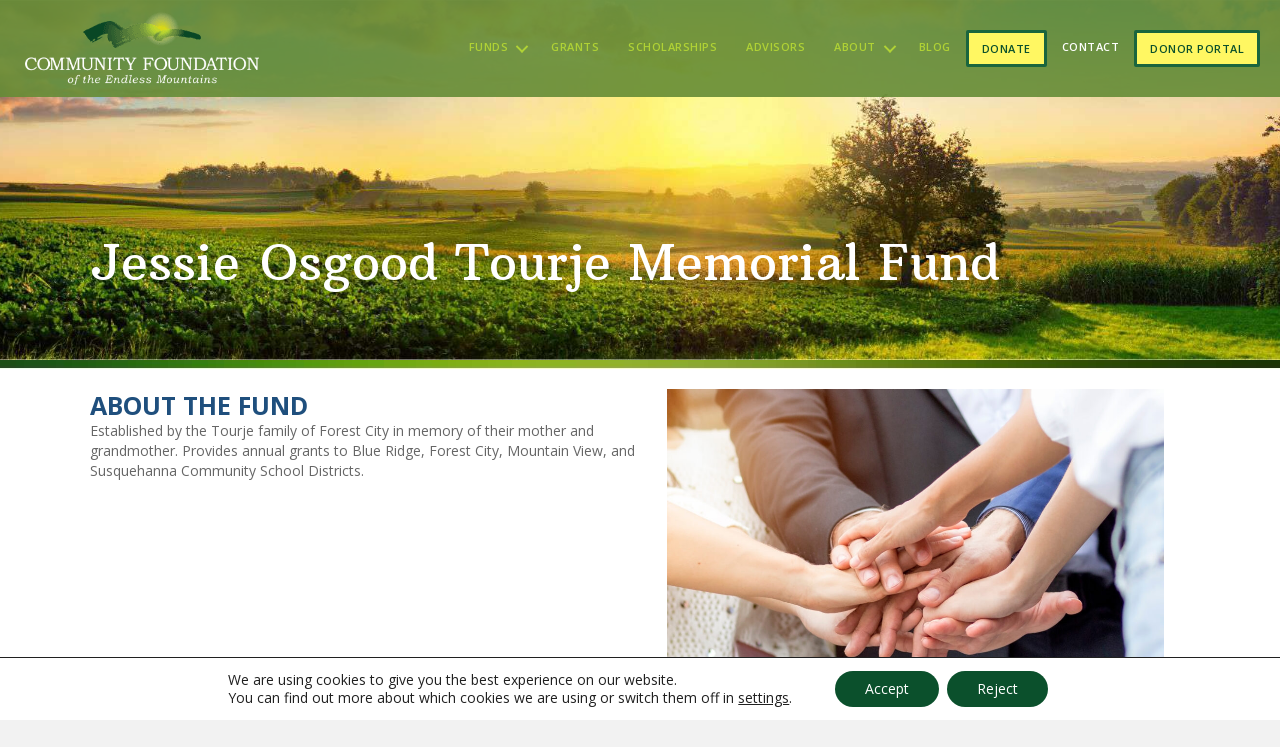

--- FILE ---
content_type: text/html; charset=utf-8
request_url: https://www.google.com/recaptcha/api2/anchor?ar=1&k=6Ldqoo4dAAAAABf6ycQ5UX8OypOwrwbjGjaGqMMN&co=aHR0cHM6Ly9jb21tdW5pdHktZm91bmRhdGlvbi5vcmc6NDQz&hl=en&v=PoyoqOPhxBO7pBk68S4YbpHZ&theme=light&size=normal&anchor-ms=20000&execute-ms=30000&cb=qr168kd36nvd
body_size: 49265
content:
<!DOCTYPE HTML><html dir="ltr" lang="en"><head><meta http-equiv="Content-Type" content="text/html; charset=UTF-8">
<meta http-equiv="X-UA-Compatible" content="IE=edge">
<title>reCAPTCHA</title>
<style type="text/css">
/* cyrillic-ext */
@font-face {
  font-family: 'Roboto';
  font-style: normal;
  font-weight: 400;
  font-stretch: 100%;
  src: url(//fonts.gstatic.com/s/roboto/v48/KFO7CnqEu92Fr1ME7kSn66aGLdTylUAMa3GUBHMdazTgWw.woff2) format('woff2');
  unicode-range: U+0460-052F, U+1C80-1C8A, U+20B4, U+2DE0-2DFF, U+A640-A69F, U+FE2E-FE2F;
}
/* cyrillic */
@font-face {
  font-family: 'Roboto';
  font-style: normal;
  font-weight: 400;
  font-stretch: 100%;
  src: url(//fonts.gstatic.com/s/roboto/v48/KFO7CnqEu92Fr1ME7kSn66aGLdTylUAMa3iUBHMdazTgWw.woff2) format('woff2');
  unicode-range: U+0301, U+0400-045F, U+0490-0491, U+04B0-04B1, U+2116;
}
/* greek-ext */
@font-face {
  font-family: 'Roboto';
  font-style: normal;
  font-weight: 400;
  font-stretch: 100%;
  src: url(//fonts.gstatic.com/s/roboto/v48/KFO7CnqEu92Fr1ME7kSn66aGLdTylUAMa3CUBHMdazTgWw.woff2) format('woff2');
  unicode-range: U+1F00-1FFF;
}
/* greek */
@font-face {
  font-family: 'Roboto';
  font-style: normal;
  font-weight: 400;
  font-stretch: 100%;
  src: url(//fonts.gstatic.com/s/roboto/v48/KFO7CnqEu92Fr1ME7kSn66aGLdTylUAMa3-UBHMdazTgWw.woff2) format('woff2');
  unicode-range: U+0370-0377, U+037A-037F, U+0384-038A, U+038C, U+038E-03A1, U+03A3-03FF;
}
/* math */
@font-face {
  font-family: 'Roboto';
  font-style: normal;
  font-weight: 400;
  font-stretch: 100%;
  src: url(//fonts.gstatic.com/s/roboto/v48/KFO7CnqEu92Fr1ME7kSn66aGLdTylUAMawCUBHMdazTgWw.woff2) format('woff2');
  unicode-range: U+0302-0303, U+0305, U+0307-0308, U+0310, U+0312, U+0315, U+031A, U+0326-0327, U+032C, U+032F-0330, U+0332-0333, U+0338, U+033A, U+0346, U+034D, U+0391-03A1, U+03A3-03A9, U+03B1-03C9, U+03D1, U+03D5-03D6, U+03F0-03F1, U+03F4-03F5, U+2016-2017, U+2034-2038, U+203C, U+2040, U+2043, U+2047, U+2050, U+2057, U+205F, U+2070-2071, U+2074-208E, U+2090-209C, U+20D0-20DC, U+20E1, U+20E5-20EF, U+2100-2112, U+2114-2115, U+2117-2121, U+2123-214F, U+2190, U+2192, U+2194-21AE, U+21B0-21E5, U+21F1-21F2, U+21F4-2211, U+2213-2214, U+2216-22FF, U+2308-230B, U+2310, U+2319, U+231C-2321, U+2336-237A, U+237C, U+2395, U+239B-23B7, U+23D0, U+23DC-23E1, U+2474-2475, U+25AF, U+25B3, U+25B7, U+25BD, U+25C1, U+25CA, U+25CC, U+25FB, U+266D-266F, U+27C0-27FF, U+2900-2AFF, U+2B0E-2B11, U+2B30-2B4C, U+2BFE, U+3030, U+FF5B, U+FF5D, U+1D400-1D7FF, U+1EE00-1EEFF;
}
/* symbols */
@font-face {
  font-family: 'Roboto';
  font-style: normal;
  font-weight: 400;
  font-stretch: 100%;
  src: url(//fonts.gstatic.com/s/roboto/v48/KFO7CnqEu92Fr1ME7kSn66aGLdTylUAMaxKUBHMdazTgWw.woff2) format('woff2');
  unicode-range: U+0001-000C, U+000E-001F, U+007F-009F, U+20DD-20E0, U+20E2-20E4, U+2150-218F, U+2190, U+2192, U+2194-2199, U+21AF, U+21E6-21F0, U+21F3, U+2218-2219, U+2299, U+22C4-22C6, U+2300-243F, U+2440-244A, U+2460-24FF, U+25A0-27BF, U+2800-28FF, U+2921-2922, U+2981, U+29BF, U+29EB, U+2B00-2BFF, U+4DC0-4DFF, U+FFF9-FFFB, U+10140-1018E, U+10190-1019C, U+101A0, U+101D0-101FD, U+102E0-102FB, U+10E60-10E7E, U+1D2C0-1D2D3, U+1D2E0-1D37F, U+1F000-1F0FF, U+1F100-1F1AD, U+1F1E6-1F1FF, U+1F30D-1F30F, U+1F315, U+1F31C, U+1F31E, U+1F320-1F32C, U+1F336, U+1F378, U+1F37D, U+1F382, U+1F393-1F39F, U+1F3A7-1F3A8, U+1F3AC-1F3AF, U+1F3C2, U+1F3C4-1F3C6, U+1F3CA-1F3CE, U+1F3D4-1F3E0, U+1F3ED, U+1F3F1-1F3F3, U+1F3F5-1F3F7, U+1F408, U+1F415, U+1F41F, U+1F426, U+1F43F, U+1F441-1F442, U+1F444, U+1F446-1F449, U+1F44C-1F44E, U+1F453, U+1F46A, U+1F47D, U+1F4A3, U+1F4B0, U+1F4B3, U+1F4B9, U+1F4BB, U+1F4BF, U+1F4C8-1F4CB, U+1F4D6, U+1F4DA, U+1F4DF, U+1F4E3-1F4E6, U+1F4EA-1F4ED, U+1F4F7, U+1F4F9-1F4FB, U+1F4FD-1F4FE, U+1F503, U+1F507-1F50B, U+1F50D, U+1F512-1F513, U+1F53E-1F54A, U+1F54F-1F5FA, U+1F610, U+1F650-1F67F, U+1F687, U+1F68D, U+1F691, U+1F694, U+1F698, U+1F6AD, U+1F6B2, U+1F6B9-1F6BA, U+1F6BC, U+1F6C6-1F6CF, U+1F6D3-1F6D7, U+1F6E0-1F6EA, U+1F6F0-1F6F3, U+1F6F7-1F6FC, U+1F700-1F7FF, U+1F800-1F80B, U+1F810-1F847, U+1F850-1F859, U+1F860-1F887, U+1F890-1F8AD, U+1F8B0-1F8BB, U+1F8C0-1F8C1, U+1F900-1F90B, U+1F93B, U+1F946, U+1F984, U+1F996, U+1F9E9, U+1FA00-1FA6F, U+1FA70-1FA7C, U+1FA80-1FA89, U+1FA8F-1FAC6, U+1FACE-1FADC, U+1FADF-1FAE9, U+1FAF0-1FAF8, U+1FB00-1FBFF;
}
/* vietnamese */
@font-face {
  font-family: 'Roboto';
  font-style: normal;
  font-weight: 400;
  font-stretch: 100%;
  src: url(//fonts.gstatic.com/s/roboto/v48/KFO7CnqEu92Fr1ME7kSn66aGLdTylUAMa3OUBHMdazTgWw.woff2) format('woff2');
  unicode-range: U+0102-0103, U+0110-0111, U+0128-0129, U+0168-0169, U+01A0-01A1, U+01AF-01B0, U+0300-0301, U+0303-0304, U+0308-0309, U+0323, U+0329, U+1EA0-1EF9, U+20AB;
}
/* latin-ext */
@font-face {
  font-family: 'Roboto';
  font-style: normal;
  font-weight: 400;
  font-stretch: 100%;
  src: url(//fonts.gstatic.com/s/roboto/v48/KFO7CnqEu92Fr1ME7kSn66aGLdTylUAMa3KUBHMdazTgWw.woff2) format('woff2');
  unicode-range: U+0100-02BA, U+02BD-02C5, U+02C7-02CC, U+02CE-02D7, U+02DD-02FF, U+0304, U+0308, U+0329, U+1D00-1DBF, U+1E00-1E9F, U+1EF2-1EFF, U+2020, U+20A0-20AB, U+20AD-20C0, U+2113, U+2C60-2C7F, U+A720-A7FF;
}
/* latin */
@font-face {
  font-family: 'Roboto';
  font-style: normal;
  font-weight: 400;
  font-stretch: 100%;
  src: url(//fonts.gstatic.com/s/roboto/v48/KFO7CnqEu92Fr1ME7kSn66aGLdTylUAMa3yUBHMdazQ.woff2) format('woff2');
  unicode-range: U+0000-00FF, U+0131, U+0152-0153, U+02BB-02BC, U+02C6, U+02DA, U+02DC, U+0304, U+0308, U+0329, U+2000-206F, U+20AC, U+2122, U+2191, U+2193, U+2212, U+2215, U+FEFF, U+FFFD;
}
/* cyrillic-ext */
@font-face {
  font-family: 'Roboto';
  font-style: normal;
  font-weight: 500;
  font-stretch: 100%;
  src: url(//fonts.gstatic.com/s/roboto/v48/KFO7CnqEu92Fr1ME7kSn66aGLdTylUAMa3GUBHMdazTgWw.woff2) format('woff2');
  unicode-range: U+0460-052F, U+1C80-1C8A, U+20B4, U+2DE0-2DFF, U+A640-A69F, U+FE2E-FE2F;
}
/* cyrillic */
@font-face {
  font-family: 'Roboto';
  font-style: normal;
  font-weight: 500;
  font-stretch: 100%;
  src: url(//fonts.gstatic.com/s/roboto/v48/KFO7CnqEu92Fr1ME7kSn66aGLdTylUAMa3iUBHMdazTgWw.woff2) format('woff2');
  unicode-range: U+0301, U+0400-045F, U+0490-0491, U+04B0-04B1, U+2116;
}
/* greek-ext */
@font-face {
  font-family: 'Roboto';
  font-style: normal;
  font-weight: 500;
  font-stretch: 100%;
  src: url(//fonts.gstatic.com/s/roboto/v48/KFO7CnqEu92Fr1ME7kSn66aGLdTylUAMa3CUBHMdazTgWw.woff2) format('woff2');
  unicode-range: U+1F00-1FFF;
}
/* greek */
@font-face {
  font-family: 'Roboto';
  font-style: normal;
  font-weight: 500;
  font-stretch: 100%;
  src: url(//fonts.gstatic.com/s/roboto/v48/KFO7CnqEu92Fr1ME7kSn66aGLdTylUAMa3-UBHMdazTgWw.woff2) format('woff2');
  unicode-range: U+0370-0377, U+037A-037F, U+0384-038A, U+038C, U+038E-03A1, U+03A3-03FF;
}
/* math */
@font-face {
  font-family: 'Roboto';
  font-style: normal;
  font-weight: 500;
  font-stretch: 100%;
  src: url(//fonts.gstatic.com/s/roboto/v48/KFO7CnqEu92Fr1ME7kSn66aGLdTylUAMawCUBHMdazTgWw.woff2) format('woff2');
  unicode-range: U+0302-0303, U+0305, U+0307-0308, U+0310, U+0312, U+0315, U+031A, U+0326-0327, U+032C, U+032F-0330, U+0332-0333, U+0338, U+033A, U+0346, U+034D, U+0391-03A1, U+03A3-03A9, U+03B1-03C9, U+03D1, U+03D5-03D6, U+03F0-03F1, U+03F4-03F5, U+2016-2017, U+2034-2038, U+203C, U+2040, U+2043, U+2047, U+2050, U+2057, U+205F, U+2070-2071, U+2074-208E, U+2090-209C, U+20D0-20DC, U+20E1, U+20E5-20EF, U+2100-2112, U+2114-2115, U+2117-2121, U+2123-214F, U+2190, U+2192, U+2194-21AE, U+21B0-21E5, U+21F1-21F2, U+21F4-2211, U+2213-2214, U+2216-22FF, U+2308-230B, U+2310, U+2319, U+231C-2321, U+2336-237A, U+237C, U+2395, U+239B-23B7, U+23D0, U+23DC-23E1, U+2474-2475, U+25AF, U+25B3, U+25B7, U+25BD, U+25C1, U+25CA, U+25CC, U+25FB, U+266D-266F, U+27C0-27FF, U+2900-2AFF, U+2B0E-2B11, U+2B30-2B4C, U+2BFE, U+3030, U+FF5B, U+FF5D, U+1D400-1D7FF, U+1EE00-1EEFF;
}
/* symbols */
@font-face {
  font-family: 'Roboto';
  font-style: normal;
  font-weight: 500;
  font-stretch: 100%;
  src: url(//fonts.gstatic.com/s/roboto/v48/KFO7CnqEu92Fr1ME7kSn66aGLdTylUAMaxKUBHMdazTgWw.woff2) format('woff2');
  unicode-range: U+0001-000C, U+000E-001F, U+007F-009F, U+20DD-20E0, U+20E2-20E4, U+2150-218F, U+2190, U+2192, U+2194-2199, U+21AF, U+21E6-21F0, U+21F3, U+2218-2219, U+2299, U+22C4-22C6, U+2300-243F, U+2440-244A, U+2460-24FF, U+25A0-27BF, U+2800-28FF, U+2921-2922, U+2981, U+29BF, U+29EB, U+2B00-2BFF, U+4DC0-4DFF, U+FFF9-FFFB, U+10140-1018E, U+10190-1019C, U+101A0, U+101D0-101FD, U+102E0-102FB, U+10E60-10E7E, U+1D2C0-1D2D3, U+1D2E0-1D37F, U+1F000-1F0FF, U+1F100-1F1AD, U+1F1E6-1F1FF, U+1F30D-1F30F, U+1F315, U+1F31C, U+1F31E, U+1F320-1F32C, U+1F336, U+1F378, U+1F37D, U+1F382, U+1F393-1F39F, U+1F3A7-1F3A8, U+1F3AC-1F3AF, U+1F3C2, U+1F3C4-1F3C6, U+1F3CA-1F3CE, U+1F3D4-1F3E0, U+1F3ED, U+1F3F1-1F3F3, U+1F3F5-1F3F7, U+1F408, U+1F415, U+1F41F, U+1F426, U+1F43F, U+1F441-1F442, U+1F444, U+1F446-1F449, U+1F44C-1F44E, U+1F453, U+1F46A, U+1F47D, U+1F4A3, U+1F4B0, U+1F4B3, U+1F4B9, U+1F4BB, U+1F4BF, U+1F4C8-1F4CB, U+1F4D6, U+1F4DA, U+1F4DF, U+1F4E3-1F4E6, U+1F4EA-1F4ED, U+1F4F7, U+1F4F9-1F4FB, U+1F4FD-1F4FE, U+1F503, U+1F507-1F50B, U+1F50D, U+1F512-1F513, U+1F53E-1F54A, U+1F54F-1F5FA, U+1F610, U+1F650-1F67F, U+1F687, U+1F68D, U+1F691, U+1F694, U+1F698, U+1F6AD, U+1F6B2, U+1F6B9-1F6BA, U+1F6BC, U+1F6C6-1F6CF, U+1F6D3-1F6D7, U+1F6E0-1F6EA, U+1F6F0-1F6F3, U+1F6F7-1F6FC, U+1F700-1F7FF, U+1F800-1F80B, U+1F810-1F847, U+1F850-1F859, U+1F860-1F887, U+1F890-1F8AD, U+1F8B0-1F8BB, U+1F8C0-1F8C1, U+1F900-1F90B, U+1F93B, U+1F946, U+1F984, U+1F996, U+1F9E9, U+1FA00-1FA6F, U+1FA70-1FA7C, U+1FA80-1FA89, U+1FA8F-1FAC6, U+1FACE-1FADC, U+1FADF-1FAE9, U+1FAF0-1FAF8, U+1FB00-1FBFF;
}
/* vietnamese */
@font-face {
  font-family: 'Roboto';
  font-style: normal;
  font-weight: 500;
  font-stretch: 100%;
  src: url(//fonts.gstatic.com/s/roboto/v48/KFO7CnqEu92Fr1ME7kSn66aGLdTylUAMa3OUBHMdazTgWw.woff2) format('woff2');
  unicode-range: U+0102-0103, U+0110-0111, U+0128-0129, U+0168-0169, U+01A0-01A1, U+01AF-01B0, U+0300-0301, U+0303-0304, U+0308-0309, U+0323, U+0329, U+1EA0-1EF9, U+20AB;
}
/* latin-ext */
@font-face {
  font-family: 'Roboto';
  font-style: normal;
  font-weight: 500;
  font-stretch: 100%;
  src: url(//fonts.gstatic.com/s/roboto/v48/KFO7CnqEu92Fr1ME7kSn66aGLdTylUAMa3KUBHMdazTgWw.woff2) format('woff2');
  unicode-range: U+0100-02BA, U+02BD-02C5, U+02C7-02CC, U+02CE-02D7, U+02DD-02FF, U+0304, U+0308, U+0329, U+1D00-1DBF, U+1E00-1E9F, U+1EF2-1EFF, U+2020, U+20A0-20AB, U+20AD-20C0, U+2113, U+2C60-2C7F, U+A720-A7FF;
}
/* latin */
@font-face {
  font-family: 'Roboto';
  font-style: normal;
  font-weight: 500;
  font-stretch: 100%;
  src: url(//fonts.gstatic.com/s/roboto/v48/KFO7CnqEu92Fr1ME7kSn66aGLdTylUAMa3yUBHMdazQ.woff2) format('woff2');
  unicode-range: U+0000-00FF, U+0131, U+0152-0153, U+02BB-02BC, U+02C6, U+02DA, U+02DC, U+0304, U+0308, U+0329, U+2000-206F, U+20AC, U+2122, U+2191, U+2193, U+2212, U+2215, U+FEFF, U+FFFD;
}
/* cyrillic-ext */
@font-face {
  font-family: 'Roboto';
  font-style: normal;
  font-weight: 900;
  font-stretch: 100%;
  src: url(//fonts.gstatic.com/s/roboto/v48/KFO7CnqEu92Fr1ME7kSn66aGLdTylUAMa3GUBHMdazTgWw.woff2) format('woff2');
  unicode-range: U+0460-052F, U+1C80-1C8A, U+20B4, U+2DE0-2DFF, U+A640-A69F, U+FE2E-FE2F;
}
/* cyrillic */
@font-face {
  font-family: 'Roboto';
  font-style: normal;
  font-weight: 900;
  font-stretch: 100%;
  src: url(//fonts.gstatic.com/s/roboto/v48/KFO7CnqEu92Fr1ME7kSn66aGLdTylUAMa3iUBHMdazTgWw.woff2) format('woff2');
  unicode-range: U+0301, U+0400-045F, U+0490-0491, U+04B0-04B1, U+2116;
}
/* greek-ext */
@font-face {
  font-family: 'Roboto';
  font-style: normal;
  font-weight: 900;
  font-stretch: 100%;
  src: url(//fonts.gstatic.com/s/roboto/v48/KFO7CnqEu92Fr1ME7kSn66aGLdTylUAMa3CUBHMdazTgWw.woff2) format('woff2');
  unicode-range: U+1F00-1FFF;
}
/* greek */
@font-face {
  font-family: 'Roboto';
  font-style: normal;
  font-weight: 900;
  font-stretch: 100%;
  src: url(//fonts.gstatic.com/s/roboto/v48/KFO7CnqEu92Fr1ME7kSn66aGLdTylUAMa3-UBHMdazTgWw.woff2) format('woff2');
  unicode-range: U+0370-0377, U+037A-037F, U+0384-038A, U+038C, U+038E-03A1, U+03A3-03FF;
}
/* math */
@font-face {
  font-family: 'Roboto';
  font-style: normal;
  font-weight: 900;
  font-stretch: 100%;
  src: url(//fonts.gstatic.com/s/roboto/v48/KFO7CnqEu92Fr1ME7kSn66aGLdTylUAMawCUBHMdazTgWw.woff2) format('woff2');
  unicode-range: U+0302-0303, U+0305, U+0307-0308, U+0310, U+0312, U+0315, U+031A, U+0326-0327, U+032C, U+032F-0330, U+0332-0333, U+0338, U+033A, U+0346, U+034D, U+0391-03A1, U+03A3-03A9, U+03B1-03C9, U+03D1, U+03D5-03D6, U+03F0-03F1, U+03F4-03F5, U+2016-2017, U+2034-2038, U+203C, U+2040, U+2043, U+2047, U+2050, U+2057, U+205F, U+2070-2071, U+2074-208E, U+2090-209C, U+20D0-20DC, U+20E1, U+20E5-20EF, U+2100-2112, U+2114-2115, U+2117-2121, U+2123-214F, U+2190, U+2192, U+2194-21AE, U+21B0-21E5, U+21F1-21F2, U+21F4-2211, U+2213-2214, U+2216-22FF, U+2308-230B, U+2310, U+2319, U+231C-2321, U+2336-237A, U+237C, U+2395, U+239B-23B7, U+23D0, U+23DC-23E1, U+2474-2475, U+25AF, U+25B3, U+25B7, U+25BD, U+25C1, U+25CA, U+25CC, U+25FB, U+266D-266F, U+27C0-27FF, U+2900-2AFF, U+2B0E-2B11, U+2B30-2B4C, U+2BFE, U+3030, U+FF5B, U+FF5D, U+1D400-1D7FF, U+1EE00-1EEFF;
}
/* symbols */
@font-face {
  font-family: 'Roboto';
  font-style: normal;
  font-weight: 900;
  font-stretch: 100%;
  src: url(//fonts.gstatic.com/s/roboto/v48/KFO7CnqEu92Fr1ME7kSn66aGLdTylUAMaxKUBHMdazTgWw.woff2) format('woff2');
  unicode-range: U+0001-000C, U+000E-001F, U+007F-009F, U+20DD-20E0, U+20E2-20E4, U+2150-218F, U+2190, U+2192, U+2194-2199, U+21AF, U+21E6-21F0, U+21F3, U+2218-2219, U+2299, U+22C4-22C6, U+2300-243F, U+2440-244A, U+2460-24FF, U+25A0-27BF, U+2800-28FF, U+2921-2922, U+2981, U+29BF, U+29EB, U+2B00-2BFF, U+4DC0-4DFF, U+FFF9-FFFB, U+10140-1018E, U+10190-1019C, U+101A0, U+101D0-101FD, U+102E0-102FB, U+10E60-10E7E, U+1D2C0-1D2D3, U+1D2E0-1D37F, U+1F000-1F0FF, U+1F100-1F1AD, U+1F1E6-1F1FF, U+1F30D-1F30F, U+1F315, U+1F31C, U+1F31E, U+1F320-1F32C, U+1F336, U+1F378, U+1F37D, U+1F382, U+1F393-1F39F, U+1F3A7-1F3A8, U+1F3AC-1F3AF, U+1F3C2, U+1F3C4-1F3C6, U+1F3CA-1F3CE, U+1F3D4-1F3E0, U+1F3ED, U+1F3F1-1F3F3, U+1F3F5-1F3F7, U+1F408, U+1F415, U+1F41F, U+1F426, U+1F43F, U+1F441-1F442, U+1F444, U+1F446-1F449, U+1F44C-1F44E, U+1F453, U+1F46A, U+1F47D, U+1F4A3, U+1F4B0, U+1F4B3, U+1F4B9, U+1F4BB, U+1F4BF, U+1F4C8-1F4CB, U+1F4D6, U+1F4DA, U+1F4DF, U+1F4E3-1F4E6, U+1F4EA-1F4ED, U+1F4F7, U+1F4F9-1F4FB, U+1F4FD-1F4FE, U+1F503, U+1F507-1F50B, U+1F50D, U+1F512-1F513, U+1F53E-1F54A, U+1F54F-1F5FA, U+1F610, U+1F650-1F67F, U+1F687, U+1F68D, U+1F691, U+1F694, U+1F698, U+1F6AD, U+1F6B2, U+1F6B9-1F6BA, U+1F6BC, U+1F6C6-1F6CF, U+1F6D3-1F6D7, U+1F6E0-1F6EA, U+1F6F0-1F6F3, U+1F6F7-1F6FC, U+1F700-1F7FF, U+1F800-1F80B, U+1F810-1F847, U+1F850-1F859, U+1F860-1F887, U+1F890-1F8AD, U+1F8B0-1F8BB, U+1F8C0-1F8C1, U+1F900-1F90B, U+1F93B, U+1F946, U+1F984, U+1F996, U+1F9E9, U+1FA00-1FA6F, U+1FA70-1FA7C, U+1FA80-1FA89, U+1FA8F-1FAC6, U+1FACE-1FADC, U+1FADF-1FAE9, U+1FAF0-1FAF8, U+1FB00-1FBFF;
}
/* vietnamese */
@font-face {
  font-family: 'Roboto';
  font-style: normal;
  font-weight: 900;
  font-stretch: 100%;
  src: url(//fonts.gstatic.com/s/roboto/v48/KFO7CnqEu92Fr1ME7kSn66aGLdTylUAMa3OUBHMdazTgWw.woff2) format('woff2');
  unicode-range: U+0102-0103, U+0110-0111, U+0128-0129, U+0168-0169, U+01A0-01A1, U+01AF-01B0, U+0300-0301, U+0303-0304, U+0308-0309, U+0323, U+0329, U+1EA0-1EF9, U+20AB;
}
/* latin-ext */
@font-face {
  font-family: 'Roboto';
  font-style: normal;
  font-weight: 900;
  font-stretch: 100%;
  src: url(//fonts.gstatic.com/s/roboto/v48/KFO7CnqEu92Fr1ME7kSn66aGLdTylUAMa3KUBHMdazTgWw.woff2) format('woff2');
  unicode-range: U+0100-02BA, U+02BD-02C5, U+02C7-02CC, U+02CE-02D7, U+02DD-02FF, U+0304, U+0308, U+0329, U+1D00-1DBF, U+1E00-1E9F, U+1EF2-1EFF, U+2020, U+20A0-20AB, U+20AD-20C0, U+2113, U+2C60-2C7F, U+A720-A7FF;
}
/* latin */
@font-face {
  font-family: 'Roboto';
  font-style: normal;
  font-weight: 900;
  font-stretch: 100%;
  src: url(//fonts.gstatic.com/s/roboto/v48/KFO7CnqEu92Fr1ME7kSn66aGLdTylUAMa3yUBHMdazQ.woff2) format('woff2');
  unicode-range: U+0000-00FF, U+0131, U+0152-0153, U+02BB-02BC, U+02C6, U+02DA, U+02DC, U+0304, U+0308, U+0329, U+2000-206F, U+20AC, U+2122, U+2191, U+2193, U+2212, U+2215, U+FEFF, U+FFFD;
}

</style>
<link rel="stylesheet" type="text/css" href="https://www.gstatic.com/recaptcha/releases/PoyoqOPhxBO7pBk68S4YbpHZ/styles__ltr.css">
<script nonce="5xwG0_u8i1yeMruF_2pwPQ" type="text/javascript">window['__recaptcha_api'] = 'https://www.google.com/recaptcha/api2/';</script>
<script type="text/javascript" src="https://www.gstatic.com/recaptcha/releases/PoyoqOPhxBO7pBk68S4YbpHZ/recaptcha__en.js" nonce="5xwG0_u8i1yeMruF_2pwPQ">
      
    </script></head>
<body><div id="rc-anchor-alert" class="rc-anchor-alert"></div>
<input type="hidden" id="recaptcha-token" value="[base64]">
<script type="text/javascript" nonce="5xwG0_u8i1yeMruF_2pwPQ">
      recaptcha.anchor.Main.init("[\x22ainput\x22,[\x22bgdata\x22,\x22\x22,\[base64]/[base64]/[base64]/[base64]/[base64]/[base64]/[base64]/[base64]/[base64]/[base64]\\u003d\x22,\[base64]\\u003d\\u003d\x22,\x22woDCgcKCQmtpw6LCilZIwrsDI8OVTRkdaBYqV8KEw5vDlcOGwpTCisOqw4JbwoRSeRvDpMKTY0vCjz5+wr97fcK6wozCj8KLw5fDjsOsw4ALwr8fw7nDvMKxN8KswqDDn0xqcm7CnsOOw7dyw4k2wpskwq/CuA8SXhRnOlxDe8O8EcOIZsK3wpvCv8K3Q8OCw5hmwrFnw70PHBvCuiE0TwvChRLCrcKDw7TCsm1HVMOTw7nCm8KhRcO3w6XCgl94w7DCvkQZw4xeL8K5BX7Cl2VGYsOoPsKZD8Kgw60/wrwxbsOsw53CosOORmbDvMKNw5bCpcK4w6dXwpE3SV0Zwp/DuGghNsKlVcKqTMOtw6kEXSbCmW5QAWlSwozClcK+w4N7UMKfCAdYLCYqf8OVWhgsNsOTbMOoGloMX8K7w5fCssOqwojCvcKbdRjDjMK1woTClz0nw6pXwozDigXDhF3Di8O2w4XCnkgfU2F7wotaByjDvnnCuXl+KWpRDsK6fsK1wpfCsl8SLx/Ck8KQw5jDig3DusKHw4zCsCBaw4ZiUMOWBCNAcsOIUsOGw7/CrTDCgkwpGkHCh8KePmVHWWhIw5HDiMOFOsOQw4AKw7sVFkxTYMKIfcKuw7LDsMKNI8KVwr82woTDpybDlsOOw4jDvFQvw6cVw6nDkMKsJV0dB8OMB8KKb8ORwqpSw68hDzfDgHkeQMK1wo8Iwp7DtyXChSbDqRTCscO/wpfCnsO0Zw85fMO3w7DDoMORw6vCu8OkCmLCjlnDrsOxZsKNw7hvwqHCk8O7woBAw6B2Uy0Hw5TCqMOOA8OCw6lYwoLDqXnClxvChcO2w7HDrcOWUcKCwrIXwpzCq8OwwrREwoHDqAvDiAjDomM8wrTCjmLCiCZidsK9XsO1w6RDw43DlsOJdMKiBnhjasOvw4PDjMO/w57DhMKPw47Ci8ORO8KYRQ7CtFDDhcOLwqLCp8O1w6TCmsKXA8OZw4M3XkNFNVDDlsOTKcOAwr9iw6YKw4fDjMKOw6cpwo7DmcKVb8Ouw4Bhw5UXC8OwbjTCu3/CqlVXw6TChsK5DCvCqVEJPmPCm8KKYsOowq1Ew6PDrsOzOiRvCcOZNndGVsOsa1bDoixgw7vCs2dTwqTCihvCiT4FwrQywpHDpcO2woXCrhMuUsOOQcKbVSNFUgvDug7ChMKcwqHDpD1hw4LDk8K8D8K7KcOGY8K3wqnCj2vDrMOaw49Nw4F3wpnCvQ/[base64]/CnHPCngwsw4rDon/CsTHDg3/ClcKLw5HCi1IdW8OUwpHDtApowqjDgF/CkhXDg8KAUsOUSlnCtMOhw5PCs37DqxUGwqVHwp3CvcKWLMK3dMOvWcO5w6dAw7tjwqkowqgbw5zDqgrDkMOjwpzDnsKVw6zDqcKhw7hkHAfDnmV/[base64]/DsO3QGnCm8K+wpfCv8Kuw5XCgsKqwozDhF3Dg8K/acOAwopgw7vDnE/CiVHCuHUQw6oWV8OrIinDm8K/wr8WRMK9Nh/[base64]/DoBs8w4lmwoQMw7kGw7LDrcOgNcKRw4VwQB4YXsOYw79gwqQ4QBZvNCfDin/CiGFYw5LDqQRFLWQHw6pJw77Do8OEAMK0w6vCl8KeKcOdB8OIwr8Mw5TCgmVnwqx0wpxSOMOSw6DCkMOBY3PCnsOiwqx3B8OUwprCpcKOD8OwwoprRyPDpX8Kw6/[base64]/fRPDjQppABVlw6dHw49Jw5fCsMORw5zDkF3Dqhxew4TCq29oVxvCmMOKb0Ibw7FJcw/CssOywo/[base64]/MDrDicOrwqEJwr3DmGcSwoPDuC57OsK+ZMKdUnDCmGzDk8K3MsOBwpnDpcOZRcKMFsK/[base64]/GcKlfcKvw4HCoWzCnkrCsx/[base64]/[base64]/fA8KYQg8MMKwwqrCj8O7w7rCmUjDlBPDqMKiw5/[base64]/[base64]/w6jCpMOew4Qowr/DiMOZwpLDu3BMTXrCrDM1wrHDh8OcHxHCusOTV8KZHMOkwpLDrTNzwrrCvV0rD2fDqMOxeiRCNkxjw5QCw7hsUMOVf8KCS3g1E1vCq8KDdAl3wpQzw4BCKcOkcnMzwq/DrQ5Sw4vDoXx8wpPCk8KKLi98Ti0+HARfwqDDpMOkw7xowo/Dk0bDrcKJFsK9cXfDv8KOYMKQwrLCij/Cq8OJa8KUc2bCuxDDqMO3AgHCsQnDkcOKXcKeOXUIPVNzASrChsKzw6x3woljGglDw5fCo8Kaw5bDgcKbw7HCqHIPCcOTPSzDvhR3w6rDgsOJYsKbw6TDrCzDl8OSwohwDsOmwrHDs8OJOi4CS8OXw4PCkkhbeGRlwo/Dv8Kuw55LTCPCtcOsw7/DqsKIw7bCnxsbwqhDw5bDhE/DtMO6XiwWJFFGw4BMVcOsw4xwTi/DiMKowrHCjWAhL8OxBMKjwqJ5w5ZtGMOLJG3DhygzeMOAw48AwqocTCA4wpwUMlDCoinDusKHw5hOMsKRel/DlcO/w47CvSbCvMOIw5nCq8OfQ8O6P2/CjsKiwrzCrDUBa0/DvGDCghPDmsK7MnlpW8KLHsOKN202BGwPwqt6OhTCu2IsASJJfMOyVQbDjsKfwqLDgSQAL8OTUwTCrDTDhMK9DW5YwrhFGn3CqVQKw6rCljDDp8KUVwvCusObw5gaO8O/I8OaT2zCkh8qwpnDiDvCh8KkwrfDrMKqNANPwrpRw6wTC8KDScOWwpXCviFtw67DsHVlw6XDnGLChGctwowhScOIbcKSwqY6IjnDtD4VDMKxBTvCmsKswpFww5Rowq8mwrrDkcOKw4vClwrChi1nLcKDfEJNOErDh3kIwoXCjQ/[base64]/[base64]/[base64]/Dh8OQQMK9wpJHwrvDkDLDkh9ZIwNIKnvCtcKuHVbCu8KdAsKQG3pLKMOBw5FuQsKMw4RGw77CrjDChsKFcmTCnxrDqGXDvsK1w7p+YsKHwoTDvsOaNcO7w4zDlMORwrJNwo7Dv8K2Cxkww5bDuHoaei3CtcOGJ8OXcB4WYsKiFsO4YkQww6MvODLCuznDnn/[base64]/[base64]/Cu0EhIjjDk8K9ORxrI8OZw4w1F2TDhcOqwpbClzBMw4U8W0c1woY+w6XCj8K2wp04w5bCn8O3wrpDwrQcw5UcHUnDiElrMkQew5QlRCxDIMOrw6TDmCh2Qk0VwpTDjsK6LyQMEF8HwqvDusKyw6bCtcKHwosGw6HCk8O/[base64]/DssOMw583TB/CgzUkwqcCw6vDt8OZwo4LOXBBwoxEw5rDnCPDr8OMw786wqJSwoQkZsOPwqnCnHt0wqMfJnwPw6jDhUvCtyotw6Mjw7rCtl/[base64]/Dtk7Dv0vDosO4wo5VwpJyw53ComBbU1Vvw5QSdBTCoVgYCg3DmgzClkgWWgIUWQzCv8OJe8OYTMOGwp7CkDLDv8OELsO6wrxwP8OZUFbCoMKOCHglEcKbFG/DhMKoQCDCo8Knw7DDlsK5PcO5bMKtUXddMWnDucKqPh3CrsK5w4/CmMO4eQLCvQkJJcKIO2TCk8Oow6wICcK1w6poM8KjIsKUw5TDlsKnwqLCisOGw5pIQsKtwoIFegYOwp/Ds8OZAEJfeFRwwpgBwqF3eMKJYMKYw6h9P8KRwpAyw6NLwrXCsntZw7xnw4U3DnUTwp/Cj0pKasOOw7xIw4wSw7pKYsOGw5fDmMKPw7syZcOgEE3DlCHDlMOewp/DrgvCqFXDksKCw6vConbCviDDjTbDicKFwoHCncOIDMKNw78iPcO/[base64]/DuRnCm3XCncK5OQoRQjMMwojDin7DjVzDtB3CtsKAw7Aiwqgdw41ocGRzYj7Cs0t2w7Mow4B0w7vDgzTCmQjDn8K3NHd3w6bCvsOkwrrChSPCl8OoUMKMw79/wr1GfhhrWMKcw6jDg8OVwqrCg8KoJMO/Qw7DkzZzwqLCjMOIH8KEwrJQwqh2PcOtw5xQY1bCgMOpwqNvQMKEDRTDtsOWcQwNd14/fWDCuGlUGH3DncKhInVsJ8OhU8K/w77CpTPDs8OOw7Mfw7nCmw7CgMKSFm3CvsObS8KRUUrDh2bDklBiwqhYw7Fawp3CjXXDk8K5U3XCusO0PELDrzLDs0Akw5fDpzw/wpopw6jCnkcxwoMiasKIH8KNwpzDmh4Mw6HCoMOWfsOgwrxKw746wqLCiQcLG3HDoXXCrMKPwrfCi0DDhHUsLSwnHMKLwqN2w57DvcK/wrbCokzCnytXwqY3SMOhw6bCmsKxwpvCtyY6wppBMMKewrXDhsOsd3liwqMiNsOJf8K6w6gEWD/[base64]/Dr8K9YWoNesKfd8OWw7TDv8O6O8K2w5MPU8KywqJKFsOIw5rDtAdgw6HDjcKcS8OPw6QzwpRYw5jCm8OPUsK+woxHwo/[base64]/DvsOlSMKyw4ktw5oELsKRwqDDsg/[base64]/DoUTDncO6OMKCwoMQdMOHwpxIAHvCssOkw5vDuTzClMOBbcK4w6zCvHXCscKbwrETw4fDkT9gWwUNLcOxwqgbwq/Cq8K/csKfwonCoMK+wpzCvcOLNz0BP8KQAMKzcwNbFU/CtnFRwpMOUXnDkMKgMcOAUsKHwp8swqvCsm8bw5HDkMKNRMObdyLCqcKUwqxaXgXCjsKJQmx8w7Q+dsOCw5wEw4/CgxzCijrChAXDrsOpJsKlwp3DhD/ClMKlw63DjxBZZ8KFOsKBwprDmg/DncKnYMKHw7nDnsKmPnVxworCllfDiQzCtEA4RMOhT25iC8K/w7PCpcK6SUfCpAjDrhDDtsKOw5tTwodiS8O+w6jDlMO/[base64]/w519Eg/DksKCKcKrw5dKZgjDvlTCjFnCmcOywpXDo1c8B34twoR+bxTDgzYkwqwIIsKcw7jDs3HCvsOCw49qwoPCk8KyUMKKR07CqMO+w57CmMOdXsOjwqDChsKrw5xUwooawpIywqPCucKNw78hwqXDj8Kfw6jCqCxkGMOKdsKjZEnCgzRRwo/[base64]/BcK9w4x8wpzDuBPDvHfCswbClGPCs23Dv8KKKx8Rw5R3w60GP8KXZcKTICBaIEzCjwfCkg/DhnjCv03CjMKWw4JhwqnDscOuMFrDjhzCrcKyGzbCrXjDvsKfw6c9LcOCO2lkwoDCrHvDuk/[base64]/[base64]/DoWoxw7jCmMOwasOowqPCtcO+w5Nsw7vDo8KCZTDCmmpCwqvDgsOnw5UDOyzDlcOddcK/[base64]/T8Ogwr7DvSDDnMO4O8OEYH9kwr7DusKEZDkXwrg+RcKww4PCplDDvcKkdiLCicKyw6LDjsOtw4QiwrTCtcOfX0QKw5rCs0TClwDChkUpFDE3S148wo7CmsK2wq4Iw7bDsMKKV33Ds8KZHBXCtw/Dvz7Dpjt3w6IuwrHDrBVxw6TCph1LHFvCojQzdWDDniQMw6/[base64]/P8ONWldHeUFEahTCs8OJeMObLsKqw6MDYsODB8OVQ8ObFcKrwoLDpS7DvCtyWzjCr8OFdCDDncODw6HCrsOjDQLDrMO/XBR8aULDhWVJwrTDr8Kla8OeBsOPw63DsiLCm29DwrvDlcK2JgTDk1g8fiHCkkYGIhdhelvDgkBpwpgXwqcHRCtawrFCLMKuX8KsIcOLw7XChcO1wrvCgkLChS9Jw5dow7NZAHzCn07Ci3IvVMOGw6M3VF/CrsOOesO2OcOSRcOvBsKkw5zDp33Ch2vDkFc8B8KGbsOoN8Oaw7cpLTdQwqlEPDwRWsKkSW02CMOVI3EHw7HDniAUFgdEacOXwrMnZSLCjcOQDsOiwpbDvE0JcsOswog3b8KnMxhSwrlpQzXDncO0ScO/worDoH/[base64]/CrcOuAMOIwr/DsmkQw4QcH8OMeGvDhgpAw6RuFX9OwojDt2MPA8KseMO2VcKRI8KzXF7ChALDosOqPcKGeTjCq27DvcKRO8Khw6RydcKeT8K1w7fCvcOjwowzOcOMw7fDnT7DgcO8wrfDtcK1GA4Xbl/DhRLCvDMJMMKiICHDksKZw68tPD8DwrrCjsOzczjCsW1+w47Clxx2UcKzasO1w79Ewo50XQkVwoHCoyrCnsKDFWsXXC0BP0HCrcOpU2fDujPCm2A3RMOyw43Dn8KoBUZSwrEfwoLDsTY4Z1/CsBJFwpJ6wqx8W08lBMOVwqnCuMKfw4d9w6bDs8KtFSHCo8ONwrtZwrLCvUTCq8OhIDrCs8K/wqBQw5U6wrrCg8Kzw4U1w7XCsE/DhMOQwokrFCHCtMKFTUfDrn4BRG3Ct8O+K8KTSMONw6h1GMK6woRqSUNPICDCjVgxAjhqw6BAcGASThAqFlwXw7Aew5E/wqAewrXDozU5w64Jw7JyBcOtw6wYSMK3MsObw5xVw7ZOb24cw7t1HsKSwpl/wqDDhS4+wrlrRcKVJjdbwpXCiMObe8OgwogoBgUDHcKnMkrDkwRewrvDqcO6B0vCnRnCoMOoAMKsTsKCQcOpwo3CkG4jwrk0wq7DvFbCvsOmCMO0wrDCisOqw5IkwrBww6Q/GhnCvcKEO8KvNcONUyPDoWPDmcOMw7zDm3ZMwrJPw5nDt8OCwqN4wrPCisKxSMO2bMOlNcKtdl/Dp11BwrjDu0Z1dynDpsObVD8ADcOvHsOxw6l/fSjCjsOzfsOKaxLDjkfDlMKYw5/[base64]/DscOTHcKVTAsxG0lswoN6J8OFKEDDrsKRwp4tw6zCml0GwqrCqcKwwqfChS/DlMOCw5fDisKuwrRgwqU/LcKZwqvCi8KzH8K6a8OEwr3Cv8KnIXnCom/[base64]/fxR0OcOOKVnCryDCvMOGJcOfNjTCo8Ocw7R6wqYRwojDqMOMwpPDnXIiw6c9wrE+XMKGG8OncjUKPsK1w6TCngNcdmDDhMOXcC1OB8KUSQcwwrRBdX/[base64]/DgcOzwp7DoXHDu8O5PhoYHA/[base64]/CoD8Qw5nDlMKDQGvDtWPDoMOdw7M3w7cIAMOSw4h4ecKuWy/CisO4OArCgWnCgS1TcsOiRnnDiXTCi2zCjnHCu2jCg1whZsKhbsK2wqXDqMKlwoXDgi/DomnCjUzDnMKZwpwHFh/DjRTCujnCkMKKBsOGw6NTwpUNf8OAL39/wp59cnIJwojDm8O6L8K0JjTDvEPCr8OFwo7CkwhOw4TDu0rDiAMxQSjClHEqIgnDr8ORDMOVw50xw5cFw6caYy5/P2vCl8OPw4DCumR9w5fCrTvDqSHDvMKiw7kcAkcVdMKUw63DnsKJXsOKw5Bdwr0Vw4JcHcKqwpBqw5gAwqVACsOWDS50X8K1wpo1wqHCsMOXwrgswpTDpw/[base64]/wq3ClynDj8KTSMKwC8K7wprDtcKbw5zCv8OwworClsOIw4JgaDFBwonDvE7ChRxlUcKRVMK5wpLCscOsw6lpw4HCrcKlw5JcEA5tCjR4wr1Iw4zDusObbMKsMSbCi8KHwrPChsOYBcK/cMKdKsKSfMO/bQvDrlvCowXDqg7CmsOZN0/[base64]/w7jCjsORDsOhbBElw7rDucOlw5MSa8KTwrIMwoLDtzxZAcOuWxzCk8OfLC3CkXDCiUnDvMKxwqnDu8OuPT7DlcKoBy9Dw4g7LxIow6RYRT/CmQXDoiNwFMOWW8KDw4/[base64]/[base64]/wqYnAxk1EF1Iw7QQfsKuwpPDswfCm8OPCULDqBnCphHCu3FQcGtqWhEBw6t/[base64]/CkUvCncKwwpUGKVIjwrNKwqx1R8ONKMOpwrIDWmh5fQjCksOYbMOiYcKwNMOyw78Ywo0vwoTCiMKPw68TLU7CssKXw405f2zDgcKEw4XDisOGw6h5w6ZvXm7CuDjCizfDlsO7w7/Cr1IBfsK4w5HDunhXcCzCjz5zw704CMKARXJSaEXDkmhGw5VswrHDgDDDt2cYwpR8JkfCmFzCsMKPwqgcOiLDisKYw7HDvsKmw60XQcK4VDbDk8OcOx57w7E9DgNwa8KbFMKyN0zDuBAnckPCqF9hw69LZk/ChcOYFMOFw6zDszfCtMO+w7zCt8KxO0c2wr7CnMK2wrdhwqQoO8KMEMOwY8O7w5JHwqHDpQXCs8KyHxTCknDCpcKwVUXDuMOtWcOaw5DCocOIwpMXwqZ9XlbCpMOEZRVNw4/CvSHDrUXDpFRsTit8wqXDiFADNETDtmnDkcOIXgh4w45ZMxYmXMKLX8KmEwXCo1nDqsOuw7RlwqhYc3hSw4Uhw77CmgXCtSUyMsOWO10gwoBoRsKgNMO7w4PCqi5Ww7dhwprCoFjCnjHDscOcbgTDjS/[base64]/CqMO4wrcqwpfCgEjDqcKow7vDvcO+wozCt8OkdMK0d8O6Im53wpcQw7QpAFHCrw/CgCXCgMOPw6IoWsKpSWYcwq4KIcOEQwY+w67DmsKww6/CncOPw7g3Q8K+w6PDqiLDkcOdfMOuNxHCm8O1dGvDssKawrpqw4jCv8OBwr8END/[base64]/CpcO+CMKtOBZNw6nChAPDscKjEHkeN8OzwoXDhTMPwprDhMOfw4Jrw6fCoTVeGMKvVMOlAnPDlsKOalUbwqEbecO7L23DoXdSwpU8wqQbwqR0Y1PCnhjCjCjDqwrCnkHChMOKKwlfbR0ew7vDsGoaw4PCmcO/[base64]/DpsKBw5p4LMK2KsOOa8KPFHFnw6wZw5jCqsOtw57Cg2bCrmxIZ1w2w6jDlz1Hw7xJI8KtwrV8bsOHOV1weUMmUsOuw7nCkSUlOMKPwoZWbMOrLMKYwqXDnH0Sw7HCscKgwo5vw5U+fMOOwrTCszvCmMKLwr3DicOPQMK+dTXDmyXCgj/Dl8Krw4PCrMOXw6tjwokWw7DDm2DCvcOuwqjCiU3CucKyeEt4wr9Iw7cwCMOqwqEZJMOJw7LDlS/Cj2HDrz56w4ZMwpbCuDTDtMKOd8OfwpDClMKQw4k0Nx3DrDN5woBSwrd1wop2w4pwJsKPPyXCtcOew6XCk8K5bkBuwrxPbG5Cwo/DglXCnDwfW8OTFn/DrnHDgMKQworCqioFw6bDvMKRwqoIPMKdwp/DoE/Dp1zDr0M4woDDljDCgF8gXsOtAMKGw4jDoA3DvGXDocOFwqB4wo1vFMKlw4c2w4V+fcOPwoZTF8OeawNGWcOLXMOtaV4cw7k9wqbDvsKxwrZVw6nDuR/CsV1XZy7DliTDtMOkw4NEwqnDqmfCphM0wrHCgcKjw5fDqgctwrDCuSXDiMK1H8KjwrPDhMOGwpHDvEhpwoRzwrPCgMOKN8K+w6/CoQ46KA5TSsOqwrhmHHRzwqx/NMKmw7/Cn8KoAQfDnMKcesKuUcOHREskw5PDtMKeXirCjcKVKB/Cl8KsTsOJwoEyN2bCtMO8wrDCjsOVB8Kvw4kgw7xBXxcgMXlbw4bDvcKTZmZrRMOywpTCvcKxw71HwrHCoUZhMMOrw4VbNEfCgcKZw6jCnSnDjgbDmsKNw6ZfQy0pw4ofw43DrsK5w4tQwr/Djjhlwr/CjsOKB2h3wpc0w6oDw7t3wpgvL8Ocwo1kWWgUG1TCuWwxN2ILworCpEB+LmDDjwXDpcKjCsK2Tk/[base64]/[base64]/RMOsw4YyU8Ogw747NEfDizV2fjjCs1PCrQQCw7PDiiPDkMOIwonClDtIEMKsbFBKacO4e8K5w5TDosKZwpE1w57CsMK2UG/DvRBNwqjDjC1id8KIw4BewprCr3zCmwUfLwo9w4HDr8O4w7VQw70Mw5HDisKVGgjDrsOhwrEBwoBwScOcbALCsMKjwrnCrcKJw77DoGcsw6jDgwZgwpMZR0DCkMOvLyhZVjxkMMOGVsOfEWl/IcKrw4bDoXJKwrIOJmXDty5kw5DCp1nDocKmJkViw6/[base64]/DucOQwqYIQjhDPcKMIFFOw5BRRMOSwrDCocKCDcOew5PDqsKXwpPCtCpCwrJnwoYlw4/[base64]/Drj3DjcO/[base64]/[base64]/DnsKTwppWXynDuXxfw7QIA8OWw5jCoyt9WH7Cl8KVYMKzBiAHw7jCn2nCpVdKwqlpw4TCu8O0FAQoDHhrQMOhR8KefMKXw6PChcOjwppGwoErDBfCosKCJXUowrTCssOVESoMGMKbLFrDvmgIwrYVKcOYw7YOwppQOHlKEhY6w5lTLMKWw6/Dswo5RRLCmsKMX1zDqMOCw61sZDxjMlLDiCjCgsKJw5/Dr8KsK8Oow44uw47Cm8KZDcOPcsOwKUVgw5N+CMOfw7RFw5vClHPCkMKfOcORwo/CmmXDnEjClsKYblBVwqMQWTTCs13DpzjDusKTHjowwoTCuVXDrsOSw73DpcOKcA8hKMO0wrbCnX/DqcOUATpew64aw57DgwbDiVtqDsOZwrrCrsOHHx3Dr8OCYi3Cr8OrYCPCu8O5RwrCrFseb8KRVMOlw4LChMK4wqbDqU/ChsKNw55zU8O8w5RWwpfCqCbCgjfCn8OMOTLChlnCksOvChHDpsO2wqvDuWBIIMKrZgPDpMORdMO1fsOvw7MGw5stwpfDjsKlw5nCq8OLw5R/w4nCtcKsw6zDjHXDu0pbCSVLcm5pw4lXAcOKw7xPwr7CjScHEX7DkGBRwqFEwrV3w4rChjDCn2tFw7TCvU9hwqXDhRnCiVsZwqhbw68dw64MYHnCucKxcsO5wpnCq8O2wqdVwrRvMhIdSDlhQk/CgTQyXcOBw4/Cuw0RGyfDkA48SMK3w4LDicK/[base64]/DlcK8ZmnDkDkYExvDnALDgcOuw7I9XDNNEsOZw57Cv3VEw7zDl8Omw5o1w6RYw5AKwrMlAsKHwq7DiMOaw60zMTNsTcOPZWbCisOkUsKzw7xswpQDw7xzGVQhwrPCksOvw6TCq3Yvw4FgwrtKw6kIwrnCqVrCqDTDncOVRxfCh8KTZm/Cv8O1N3PDjsKRaDsoJldCw6vCok4iwrl6wrQ3w6Rew7ZGaXTCr2gKTsOzw4XCtsKSUMKVSE3Dt18MwqQQwqrDtcKrT10Zwo/DmcKUAjHDmcKFw7TDpTPDtcKvw4IqO8KrwpZ3OT/CrsKMwqXDvxfCrgbDicOgEX3CpsO+U3/DosKkwpQwwp7CmBtpwr/Cqn7DhhrDscOrw5bDk0Yzw6PDlcK+wqjDl1zCvcKNw43Ds8OUUcKwMgoJNMOGX0IEFgESw6JGwp/Dhh3DgyHDg8OZOyzDnzjCqMOfMMOywprCmMONw48DwrTDvWjDtj8BDEpCw7TDoBjCkMK9w6HCsMKJK8ORw4oUJwoIw4YKPmtgKBoPHMO8E0/DtcKxSh0fwrY/w77Dr8KxDsKdQiPCrR5vw7YhBy3CtlQHBcKJwo/DqjTCnAZ9B8OsNiMswpHDhTJfw5IaEcOvwq3CicOEecO/w6DCgA/DsmpgwrpywoLCk8KowpZ0EsOfw53DpcKqwpETOsKVDsOJIHPCvCPCiMKhw6Z1ZcO0McKQwrAsdsKkw4PCqkk2w4zDlybDox4ZFDkPwp40VMOmw7/DvUzDusKDwpfDji4tBcO6U8KHS3jDkR3Ds0NvHHjDun5HbcOXKzPCucOJwpdsS3TCoGTClHXDhcOOQ8K1Z8ORwp3Dq8ObwqUrFFtqwrXDqcOeKcO+Di4mw4o/w47DmRZZw67CmMKIw7zCncOxw65MBl9rBcOmWsK8wovCsMKFFhDDg8KOw5ldQ8KOwo9ow70xw5fDocO9KMKsO01RbcKlVzzDjMKvIH0mwrUHwoM3XcOTRcOQfkpow7taw4zCt8KEaw/Dv8OswpjDr3F9I8OmYWgEAcOXCTzCvMOVUMK7TsKhAkXCgCXCjsK/O1A7FCd2wrUMWCxsw73DgAzCoQzDrAnCmllhFcOAFlcZw51uwqXDusKsw67DrMOrUxp7w4PDvTZ6w7okYwN1eCfCqzXCtGLDrMO/w7Ijw5zDt8KAw7cfAwcHX8Omw6jDjh7Dt2bDosOZOMKHw5LCrnTCocK3PMKJw5pKRh0nWMOOw5JLJz/DhMOmAMKww5jDpXYddj3CohNvwqBYw5DCvBfCmxQ5wrvDt8KQwpkZwrzCnWceOMOXUkQVwrVgH8K0VCPChsOMRCzDoxkRw4l9SsKJHsOswoFAbMKOFAjDtlBbwpo0wrJsenhQFsKXWcKQw5NtZsKDB8OHQ19vwozDqxvDkcK/wr1KCks4bw03w6/DkcOQw6vCp8OwSEjDuGlJUcKUw5QTUMODw6zCqTkXw6LCksKqOjlRwoUnVsO6BsKTwoRYHmfDsHxodMOyCArCgcOyAMKlewbDrmHDq8KzSTM5wrlGwpnCqHTCnhLCk2/CqMOVw5XDtcODJsOlwq5lM8ObwpETwr9AEMO0Si/[base64]/BMO0SUvCgC/CuSsDwoZGQFvDv8Knw5nCnMKww5vCqsOBw6kTwoBewp/[base64]/w5wtw6MjbXonwoMSFcO3YsOeOcKCwocRw6UJw5vDjS/DtsKMYMKQw7bCp8OzwrljTlTCvGLCucO4wovConohOHoGwq1BU8KYw75CesOGwotywq1/W8OVGyFiwrvCqcKBJsONwrNsayDCrTjCpSbDoUkZUz7CgVDDvsKXX0Q5wpJuwrPCrhh7eWdce8KITHrCh8KjZ8KdwqotdMOEw6wBw5rCisOjwrALw70Tw60lIsKCw7ExcV/DjCxPwpEZw7DCn8OrIBU3ScOQEibDlHnCkhp8CR4xwqVUwrrCqRfDpCbDt1twwofCqUbDnmJcwqUmwpzCkSHDgcK6w64hEUYEbcKbw5DCu8Oqw43DhsOCw4HCu2Anf8OIw49Ww7bDgsKEB1pkwofDoXQBRsKew7DCl8OVIsOjwoAcJcO1KsKNbE9/w4EeHsOQw5zDsBXChsOVRBwjVzJfw5PClxNxwoLDsARxQcKHw7AjYsOpwpnDkEvChcKCwpjDuE52GAnDqcK9awXDhXJfCjfDmsO+wofDo8K2wo/CiGzDgcKqOETClsKLw5A/w7vDvlFnw5xeRcKlZ8OgwpfDoMK/YVhlw7vDqVYSdmNzYMKSwphKXMOEwrHCqUnDgDNcUcOXBQnCl8Okw4nDicK+wr7DgWtxfwoGGDxlOsO8w7B/[base64]/DgRrCmsODZUkxQmDCucKBw5zDlMO8e8ODKcOjw5TCik7CucK4RmrCtsKRJMO9wrnCgMOuQx/[base64]/DmErDt1kBYsKZw5RCbsKZwqcIw4DDp8OeJmTDksKCeGrCuG/[base64]/ClcK/LgLDkEfDrCVgUj7CnsOfwowXSB9Uw7LDgHdswqfCgcKNGMOWwrIRwoArwp5YwpcKwrnDkEfDoWDDhzLCvQLCrUoqDMOPJ8OQUhrDsnvCjB0iIcOLwqXCt8KIw4c4b8OKFMOJwofClsK1DUvDtMOlwoc7wo8aw5XCvMOzXmHCiMK/[base64]/[base64]/[base64]/[base64]/DshzDocOQR8KNNsKJJQ9wwqbDi3HDi8OtFsO+dcKcDDENZMO0QsOLVDfDiAh1XsKuw5HDocKowqLCvUsIw4gTw4YZwox1w6zCgxfDjhMww5/ClT/ChsKtejAYwp5aw64Iw7YuDcK2w688JcKqw7TCsMOrR8O5agx1w4bCrMK3Gk18GHnChMKfw7LChH7Dgx/CvcKYHinDkMOSw7DCpw0CKcOlwq4lRk4SfMOGwr7DiwrDj1oXwpFeecKDSjN0wqXDpcO0eHoiHDPDqcKXTkHChTfCo8OCQ8OyYEgpwq1FXsK6wovCuW9hI8OYBMKnN0bCncONwpRRw6fDuHvDqMKqwrAaXAIyw6HDkcKQwopBw5RVOMO7DxlFwpzDp8K6JEbDmD/[base64]/XcKPesOYwqfCl27ClQpgw7PDpDfCmcKZwoU7S8O6w7VWwrsVwofDr8O/w63DrsOcIsOrMFYWO8KUMVgGacKhw6fDhzLCisOdwprCkcObKx/CtxUwWcOvKijCisOkIsOrS1nCocO0ecO1AsKYwp/DmgQfw7JkwprDmMOWwoFzbCbDm8Ksw6psLQhww6hqCMKyBQvDt8OsYVxlwp3Cp1IOP8O+eWrDiMOdw4vCll7ClGjDs8OYwrrCmRdUQ8OyQULCuk/Cg8Khwo5vw6rDlsO2w68oNF/CmSEGwoJbEMOZei0sVcOxwqEJZsO5wq7CocO9NQDDpcO+w4LCuRjDksKFw5bDhMKVwpw0wrZnQUVEw6fClQtdQsKDw4/CjsOgecOEwonDrMK2wqQVflpgTcKuPsKGw54VecODIMORB8O4w4nCqE/[base64]/CncOaO8KIw7TCk8Kew4ROwovDj8Olw5/DlcOKSxMewoAsw5UMXE0fw4xIecO2eMObw5llwp9kw67Cq8Kowr9/CMK+wpjDrcKlFX7CrsK1ZDsTwoMFLhzCisK0KcKkwqfDmsKkw6PDixcpw4fCpMKOwqgOw7/CgDjCi8KZwofCpMKTwqUyQz3CskxiaMKkfMKPeMKAEMOeW8Oew7NAEynDlcKtb8OrWyVxUsK0w6gTw6jCl8KxwqAbw6HDvcO5wqzCjE12EStLSDR9MS/DlcOxw4nCqcOURB9BEjfCuMKBYEBVw6QTZjtGw6YFezZwDMKbw6PCoCFtd8O0QsOBZMKcw65jwrDDkAVywpjDjcO0TMOVKMK7eMK8wqJXfWPChWfCjsOkacKOPFjDnWUgdyVnwplzw6HCjcKgwrhYZcKKw6tNw7PDg1VTwoHDqnfCpMODF14Ywrt/[base64]/[base64]/[base64]\\u003d\x22],null,[\x22conf\x22,null,\x226Ldqoo4dAAAAABf6ycQ5UX8OypOwrwbjGjaGqMMN\x22,0,null,null,null,1,[21,125,63,73,95,87,41,43,42,83,102,105,109,121],[1017145,565],0,null,null,null,null,0,null,0,1,700,1,null,0,\[base64]/76lBhnEnQkZnOKMAhk\\u003d\x22,0,0,null,null,1,null,0,0,null,null,null,0],\x22https://community-foundation.org:443\x22,null,[1,1,1],null,null,null,0,3600,[\x22https://www.google.com/intl/en/policies/privacy/\x22,\x22https://www.google.com/intl/en/policies/terms/\x22],\x22JY9Ge6glPfjNuwoRsFU/pm9uuj9WCEOv4oEieJaJ1+Q\\u003d\x22,0,0,null,1,1768838181882,0,0,[170,176,173],null,[253,71,84,65,77],\x22RC-iM23PXndX4RtwQ\x22,null,null,null,null,null,\x220dAFcWeA7Y02O9adtzmPR5dNPShOm1XU51RbOse897cG3Q39dYWgkDHVQl9QTc4RBxz1-8JUJNxo1GEyOJgfbD0aPIdjjtcZQVZg\x22,1768920982066]");
    </script></body></html>